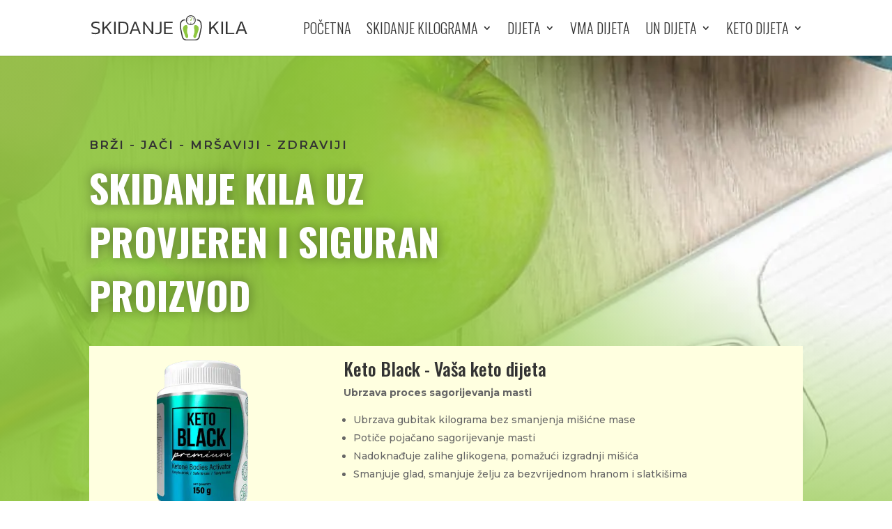

--- FILE ---
content_type: text/html; charset=utf-8
request_url: https://www.google.com/recaptcha/api2/aframe
body_size: 180
content:
<!DOCTYPE HTML><html><head><meta http-equiv="content-type" content="text/html; charset=UTF-8"></head><body><script nonce="Aflcnfk7xbrmsuPal0vdLQ">/** Anti-fraud and anti-abuse applications only. See google.com/recaptcha */ try{var clients={'sodar':'https://pagead2.googlesyndication.com/pagead/sodar?'};window.addEventListener("message",function(a){try{if(a.source===window.parent){var b=JSON.parse(a.data);var c=clients[b['id']];if(c){var d=document.createElement('img');d.src=c+b['params']+'&rc='+(localStorage.getItem("rc::a")?sessionStorage.getItem("rc::b"):"");window.document.body.appendChild(d);sessionStorage.setItem("rc::e",parseInt(sessionStorage.getItem("rc::e")||0)+1);localStorage.setItem("rc::h",'1769501805760');}}}catch(b){}});window.parent.postMessage("_grecaptcha_ready", "*");}catch(b){}</script></body></html>

--- FILE ---
content_type: text/css
request_url: https://skidanjekila.hr/wp-content/et-cache/239787/et-divi-dynamic-239787-late.css?ver=1765397609
body_size: -74
content:
@font-face{font-family:ETmodules;font-display:block;src:url(//skidanjekila.hr/wp-content/themes/Divi/core/admin/fonts/modules/all/modules.eot);src:url(//skidanjekila.hr/wp-content/themes/Divi/core/admin/fonts/modules/all/modules.eot?#iefix) format("embedded-opentype"),url(//skidanjekila.hr/wp-content/themes/Divi/core/admin/fonts/modules/all/modules.woff) format("woff"),url(//skidanjekila.hr/wp-content/themes/Divi/core/admin/fonts/modules/all/modules.ttf) format("truetype"),url(//skidanjekila.hr/wp-content/themes/Divi/core/admin/fonts/modules/all/modules.svg#ETmodules) format("svg");font-weight:400;font-style:normal}

--- FILE ---
content_type: text/css
request_url: https://skidanjekila.hr/wp-content/litespeed/css/72ad241eb4b4dac1e448cafa729a8b32.css?ver=57b29
body_size: 647
content:
.narudbe-form label{display:block;margin:10px 0 5px 0}.narudbe-form p{margin:5px 0 15px 0}.narudbe-form input[type=text],.narudbe-form select,.narudbe-form textarea{box-sizing:border-box;width:100%;color:#000;padding:8px;border:1px solid #DEDEDE;background-color:#F0F0F0;border-radius:5px}.narudbe-form textarea{height:100px}.narudbe-form input[type=submit]{cursor:pointer;color:#fff;border:none;border-radius:5px;font-weight:700;font-size:16px;letter-spacing:1px;box-sizing:border-box;width:100%;padding:12px 50px;text-transform:uppercase;border-radius:0;background-color:#00B460}.narudbe-form input[type=submit]:hover{color:#F0F0F0}.narudbe-form input[name=zip]{width:110px}.narudbe-form select{padding:8px;-webkit-appearance:none;-moz-appearance:none;appearance:none;background:url(/wp-content/plugins/narudzbe/res/img/down-arrow.svg) no-repeat right 8px;background-color:#F0F0F0!important}.narudbe-form .spacer{height:20px}.narudbe-form .fld-error{color:red;font-size:12px}.narudbe-form .nar-form-tbl{display:table;width:100%}.narudbe-form .nar-form-tbl>div{display:table-cell;text-align:left}.narudbe-form .nar-form-tbl>div.zip{width:120px}.narudbe-form .nar-products-carousel{position:relative;padding:10px 50px}.narudbe-form .owl-prev,.narudbe-form .owl-next{font-size:80px!important;position:absolute;top:50%;margin-top:-25px}.narudbe-form .owl-prev span,.narudbe-form .owl-next span{display:block;line-height:12px;height:32px;display:block}.narudbe-form .owl-prev{left:-40px}.narudbe-form .owl-next{right:-40px}.narudbe-form .product-sldr-item{text-align:center!important;border-radius:15px;box-shadow:inset 0 0 5px 0 rgb(0 0 0 / .3);padding:15px 15px;box-sizing:border-box;width:270px}.narudbe-form .product-sldr-item img{width:150px!important;height:auto;display:inline-block!important}.narudbe-form .product-sldr-item h4{font-size:18px!important;font-weight:bold!important;margin:6px 0 15px 0px!important;padding:0!important}.narudbe-form #nar-selected-products{padding:0px!important;margin:0 25px!important}.narudbe-form #nar-selected-products li{margin:10px 0}.narudbe-form #nar-selected-products li span{display:inline-block;min-width:200px}.narudbe-form #nar-selected-products li a{color:white!important;display:inline-block!important;text-decoration:none!important;background-color:#777!important;padding:2px 8px!important;font-weight:400!important;border-radius:5px}.narudbe-form #nar-sum-price{color:black!important}.narudbe-form .nar-free-shipping{margin:5px 5px 10px 5px;padding:0;display:inline-block;min-width:70%}.narudbe-form .nar-free-shipping img{display:inline-block!important;width:32px!important;height:auto!important;margin:0 8px 0 30px;vertical-align:bottom}.narudbe-form .nar-ln-sep{height:1px;border-top:1px solid #999}.narudbe-form .nar-ln-sep.w70{display:inline-block;width:70%;min-width:300px}.narudbe-form #nar-selected-products li,.narudbe-form #nar-selected-products li span{vertical-align:top!important}.narudbe-form .discount-code-el input{width:calc(100% - 105px)}.narudbe-form .discount-code-el a{display:block;text-decoration:none;font-weight:700;float:right;width:90px;line-height:36px;background-color:#DEDEDE;color:#000;border-radius:5px;text-align:center}@media (min-width:100px) and (max-width:450px){.narudbe-form .product-sldr-item{width:auto}.narudbe-form .product-sldr-item select{font-size:12px}.narudbe-form .nar-free-shipping{font-size:12px}.narudbe-form .nar-free-shipping img{display:inline-block!important;width:24px!important;margin:0 8px 0 10px}}

--- FILE ---
content_type: text/css
request_url: https://skidanjekila.hr/wp-content/et-cache/239787/et-core-unified-deferred-239787.min.css?ver=1765397610
body_size: 311
content:
.et_pb_image_1{text-align:left;margin-left:0}.et_pb_text_2 h1{font-family:'Oswald',Helvetica,Arial,Lucida,sans-serif;font-weight:500;font-size:38px}.et_pb_text_2 h2{font-family:'Oswald',Helvetica,Arial,Lucida,sans-serif;font-weight:300;font-size:30px}.et_pb_code_0{background-color:rgba(0,0,0,0);padding-top:30px;padding-right:20px;padding-bottom:30px;padding-left:20px}.et_pb_section_7.et_pb_section{padding-top:41px;padding-right:0px;padding-bottom:80px;padding-left:0px}.et_pb_section_8.et_pb_section{padding-top:41px;padding-right:0px;padding-bottom:80px;padding-left:0px;background-color:#ffffff!important}.et_pb_text_5{line-height:1.8em;font-family:'Montserrat',Helvetica,Arial,Lucida,sans-serif;font-size:16px;line-height:1.8em;max-width:700px}.et_pb_text_5.et_pb_text a{color:#fa546d!important}.et_pb_text_5 a{font-family:'Montserrat',Helvetica,Arial,Lucida,sans-serif;font-weight:700;font-size:22px;line-height:1.5em}.et_pb_text_5 h2{font-family:'Oswald',Helvetica,Arial,Lucida,sans-serif;font-weight:700;font-size:43px;line-height:1.4em}.et_pb_text_5 h6{font-family:'Montserrat',Helvetica,Arial,Lucida,sans-serif;font-weight:600;text-transform:uppercase;font-size:16px;color:#8ec63f!important;letter-spacing:2px;line-height:1.5em}.et_pb_testimonial_0.et_pb_testimonial .et_pb_testimonial_content{line-height:1.8em}.et_pb_testimonial_0.et_pb_testimonial,.et_pb_testimonial_1.et_pb_testimonial,.et_pb_testimonial_2.et_pb_testimonial{background-color:#ffffff;padding-top:60px!important;padding-right:30px!important;padding-bottom:60px!important;padding-left:30px!important;background-color:#ffffff}.et_pb_testimonial_0 .et_pb_testimonial_portrait,.et_pb_testimonial_0 .et_pb_testimonial_portrait:before,.et_pb_testimonial_1 .et_pb_testimonial_portrait,.et_pb_testimonial_1 .et_pb_testimonial_portrait:before,.et_pb_testimonial_2 .et_pb_testimonial_portrait,.et_pb_testimonial_2 .et_pb_testimonial_portrait:before{border-radius:0px 0px 0px 0px;overflow:hidden}.et_pb_testimonial_0,.et_pb_testimonial_1,.et_pb_testimonial_2{box-shadow:0px 10px 40px 0px rgba(0,0,0,0.04)}.et_pb_testimonial_0 .et_pb_testimonial_portrait:before,.et_pb_testimonial_1 .et_pb_testimonial_portrait:before,.et_pb_testimonial_2 .et_pb_testimonial_portrait:before{box-shadow:0px 2px 18px 0px rgba(0,0,0,0.3)}.et_pb_testimonial_0 .et_pb_testimonial_portrait,.et_pb_testimonial_1 .et_pb_testimonial_portrait,.et_pb_testimonial_2 .et_pb_testimonial_portrait{width:144px!important;height:24px!important}.et_pb_testimonial_0.et_pb_testimonial:before,.et_pb_testimonial_1.et_pb_testimonial:before,.et_pb_testimonial_2.et_pb_testimonial:before{color:rgba(0,0,0,0.04);background-color:rgba(0,0,0,0)}.et_pb_testimonial_1.et_pb_testimonial .et_pb_testimonial_content,.et_pb_testimonial_2.et_pb_testimonial .et_pb_testimonial_content{font-family:'Montserrat',Helvetica,Arial,Lucida,sans-serif;line-height:1.8em}.et_pb_text_5.et_pb_module{margin-left:auto!important;margin-right:auto!important}@media only screen and (max-width:980px){.et_pb_image_1 .et_pb_image_wrap img{width:auto}}@media only screen and (max-width:767px){.et_pb_image_1 .et_pb_image_wrap img{width:auto}.et_pb_code_0{display:none!important}.et_pb_text_5 h2{font-size:24px}}

--- FILE ---
content_type: text/css
request_url: https://skidanjekila.hr/wp-content/et-cache/239787/et-divi-dynamic-239787-late.css
body_size: -108
content:
@font-face{font-family:ETmodules;font-display:block;src:url(//skidanjekila.hr/wp-content/themes/Divi/core/admin/fonts/modules/all/modules.eot);src:url(//skidanjekila.hr/wp-content/themes/Divi/core/admin/fonts/modules/all/modules.eot?#iefix) format("embedded-opentype"),url(//skidanjekila.hr/wp-content/themes/Divi/core/admin/fonts/modules/all/modules.woff) format("woff"),url(//skidanjekila.hr/wp-content/themes/Divi/core/admin/fonts/modules/all/modules.ttf) format("truetype"),url(//skidanjekila.hr/wp-content/themes/Divi/core/admin/fonts/modules/all/modules.svg#ETmodules) format("svg");font-weight:400;font-style:normal}

--- FILE ---
content_type: image/svg+xml
request_url: https://skidanjekila.hr/wp-content/uploads/2020/06/skidanje-kila2.svg
body_size: 2032
content:
<?xml version="1.0" encoding="utf-8"?>
<!-- Generator: Adobe Illustrator 24.0.2, SVG Export Plug-In . SVG Version: 6.00 Build 0)  -->
<svg version="1.1" id="Layer_1" xmlns="http://www.w3.org/2000/svg" xmlns:xlink="http://www.w3.org/1999/xlink" x="0px" y="0px"
	 viewBox="0 0 367 60" style="enable-background:new 0 0 367 60;" xml:space="preserve">
<style type="text/css">
	.st0{fill:#8EC63F;}
	.st1{fill:#333333;}
</style>
<path class="st0" d="M232.63,12.98c0.8,0.2,1.62-0.28,1.82-1.08c0.11-0.43,0.01-0.86-0.22-1.2l3.36-5.84
	c0.18-0.31,0.07-0.71-0.24-0.89c-0.31-0.18-0.71-0.07-0.89,0.24l-3.37,5.85c-0.71-0.04-1.37,0.39-1.55,1.1
	C231.34,11.96,231.83,12.78,232.63,12.98z"/>
<path class="st1" d="M258.66,26.87l-0.48-7.3c-0.53-5.67-5.23-9.95-10.93-9.95h-0.27c0.09,0.63,0.15,1.26,0.15,1.91
	c0,0.19-0.02,0.38-0.03,0.57h0.16c4.41,0,8.05,3.31,8.46,7.67l0.48,7.3c0.08,0.79,0.04,1.59-0.1,2.34l-4.41,21.18
	c-0.76,4.01-4.27,6.92-8.35,6.92h-20.64c-4.08,0-7.59-2.91-8.35-6.94l-4.4-21.14c-0.15-0.78-0.18-1.58-0.11-2.4l0.47-7.23
	c0.41-4.39,4.05-7.7,8.46-7.7h0.16c-0.01-0.19-0.03-0.38-0.03-0.57c0-0.65,0.06-1.29,0.14-1.91h-0.27c-5.7,0-10.4,4.28-10.93,9.99
	l-0.47,7.23c-0.09,1.02-0.05,2.05,0.15,3.08l4.4,21.14c0.98,5.18,5.51,8.94,10.79,8.94h20.64c5.27,0,9.81-3.76,10.78-8.92
	l4.41-21.18C258.71,28.89,258.76,27.86,258.66,26.87z M231.05,22.9c7.89,1.3,14.62-5.43,13.32-13.32c-0.78-4.78-4.64-8.63-9.42-9.42
	c-7.89-1.29-14.62,5.43-13.32,13.32C222.41,18.26,226.27,22.12,231.05,22.9z M231.35,1.94c6.65-1.1,12.35,4.6,11.25,11.25
	c-0.67,4.03-3.92,7.28-7.94,7.95c-6.65,1.1-12.35-4.59-11.25-11.25C224.07,5.85,227.32,2.6,231.35,1.94z M238.7,8.63l1.4-0.81
	c0.16-0.1,0.22-0.3,0.12-0.46c-0.09-0.16-0.3-0.21-0.46-0.12l-1.4,0.81c-0.11,0.06-0.17,0.18-0.17,0.29c0,0.06,0.01,0.12,0.05,0.17
	C238.33,8.67,238.54,8.72,238.7,8.63z M233,17.25c-0.37,0-0.67,0.3-0.67,0.67v1.62c0,0.37,0.3,0.67,0.67,0.67
	c0.37,0,0.67-0.3,0.67-0.67v-1.62C233.67,17.55,233.37,17.25,233,17.25z M238.72,11.53c0,0.37,0.3,0.67,0.67,0.67h1.62
	c0.37,0,0.67-0.3,0.67-0.67c0-0.37-0.3-0.67-0.67-0.67h-1.62C239.01,10.86,238.72,11.16,238.72,11.53z M233,5.82
	c0.37,0,0.67-0.3,0.67-0.67V3.52c0-0.37-0.3-0.67-0.67-0.67c-0.37,0-0.67,0.3-0.67,0.67v1.62C232.33,5.52,232.63,5.82,233,5.82z
	 M227.28,11.53c0-0.37-0.3-0.67-0.67-0.67h-1.62c-0.37,0-0.67,0.3-0.67,0.67c0,0.37,0.3,0.67,0.67,0.67h1.62
	C226.98,12.2,227.28,11.9,227.28,11.53z M227.3,8.63c0.16,0.09,0.37,0.04,0.46-0.12c0.09-0.16,0.04-0.37-0.12-0.46l-1.4-0.81
	c-0.16-0.09-0.37-0.04-0.46,0.12c-0.03,0.05-0.04,0.11-0.04,0.17c0,0.12,0.06,0.23,0.17,0.29L227.3,8.63z M229.52,6.17
	c0.09,0.16,0.3,0.21,0.46,0.12c0.16-0.1,0.22-0.3,0.12-0.46l-0.81-1.4c-0.09-0.16-0.3-0.21-0.46-0.12
	c-0.11,0.06-0.17,0.18-0.17,0.29c0,0.06,0.01,0.12,0.05,0.17L229.52,6.17z"/>
<path class="st0" d="M224.18,54.36L224.18,54.36c-1.95,0.33-3.63-1.99-4.47-4.98c-1.33-4.75-5.79-14.5-5.17-19.05
	c0.96-7.01,9.81-9.85,10.61-4.46c1.13,6.75-1.57,5.89-0.66,14.25c0.42,3.84,1.94,5.55,2.3,8.08
	C227.3,51.27,226.13,54.04,224.18,54.36z"/>
<path class="st0" d="M241.82,54.36L241.82,54.36c1.95,0.33,3.63-1.99,4.47-4.98c1.33-4.75,5.79-14.5,5.17-19.05
	c-0.96-7.01-9.81-9.85-10.61-4.46c-1.13,6.75,1.57,5.89,0.66,14.25c-0.42,3.84-1.94,5.55-2.3,8.08
	C238.7,51.27,239.87,54.04,241.82,54.36z"/>
<g>
	<path class="st1" d="M17.78,42.92C15.9,44.31,13.12,45,9.44,45c-3.61,0-6.54-0.45-8.77-1.36v-3.3c2.65,0.99,5.47,1.49,8.45,1.49
		c2.68,0,4.65-0.36,5.9-1.08c1.25-0.72,1.87-1.99,1.87-3.8c0-1.11-0.26-2.01-0.79-2.69c-0.53-0.68-1.36-1.25-2.48-1.72
		c-1.13-0.47-2.78-0.96-4.95-1.47c-3.19-0.78-5.44-1.79-6.73-3.03C0.65,26.82,0,25.14,0,23c0-2.53,0.91-4.5,2.73-5.9
		S7.24,15,10.8,15c1.57,0,3.08,0.11,4.54,0.34c1.46,0.23,2.63,0.49,3.5,0.79v3.25c-2.29-0.81-4.77-1.22-7.45-1.22
		c-2.56,0-4.48,0.38-5.76,1.13c-1.28,0.75-1.92,1.99-1.92,3.7c0,0.99,0.23,1.79,0.68,2.39c0.45,0.6,1.21,1.12,2.28,1.56
		c1.07,0.44,2.66,0.91,4.77,1.42c3.4,0.81,5.78,1.91,7.14,3.28c1.36,1.37,2.03,3.14,2.03,5.31C20.6,39.55,19.66,41.54,17.78,42.92z"
		/>
	<path class="st1" d="M48.03,44.55h-3.98L34.47,29.5l-4.74,5.01v10.03h-3.7v-29.1h3.7v14.41l13.6-14.41h4.34L36.82,27.11
		L48.03,44.55z"/>
	<path class="st1" d="M53.45,15.45h3.7v29.1h-3.7V15.45z"/>
	<path class="st1" d="M84.17,41.11c-1.93,2.29-5.03,3.43-9.31,3.43H63.48v-29.1h11.39c4.25,0,7.34,1.15,9.28,3.46
		c1.94,2.3,2.91,6.06,2.91,11.27C87.06,35.18,86.1,38.83,84.17,41.11z M82.45,23.02c-0.6-1.7-1.56-2.9-2.87-3.59
		c-1.31-0.69-3.11-1.04-5.4-1.04h-7v23.27h7c2.17,0,3.91-0.32,5.22-0.95c1.31-0.63,2.3-1.78,2.96-3.43
		c0.66-1.66,0.99-4.02,0.99-7.09S83.06,24.72,82.45,23.02z"/>
	<path class="st1" d="M93.39,44.55h-3.84l11.07-29.1h4.34l11.02,29.1h-3.8l-3.07-8H96.46L93.39,44.55z M97.09,33.61h11.34
		l-5.69-14.96L97.09,33.61z"/>
	<path class="st1" d="M125.1,44.55h-3.7v-29.1h3.34l16.58,23.4v-23.4h3.7v29.1h-3.39L125.1,21.19V44.55z"/>
	<path class="st1" d="M162.31,42.81c-1.49,1.46-3.71,2.19-6.66,2.19c-2.32,0-4.35-0.35-6.1-1.04V40.8c0.72,0.33,1.6,0.6,2.64,0.79
		c1.04,0.2,2.04,0.29,3,0.29c2.08,0,3.54-0.44,4.38-1.31c0.84-0.87,1.26-2.3,1.26-4.29V15.45h3.7v21.1
		C164.55,39.26,163.8,41.35,162.31,42.81z"/>
	<path class="st1" d="M170.65,15.45h19.65v2.94h-15.95v10.17h14.32v2.89h-14.32v10.21h15.95v2.89h-19.65V15.45z"/>
</g>
<g>
	<path class="st1" d="M299.03,44.93h-4.1l-9.88-15.51l-4.89,5.17v10.34h-3.82v-30h3.82v14.86l14.02-14.86h4.47l-11.18,12.02
		L299.03,44.93z"/>
	<path class="st1" d="M304.62,14.93h3.82v30h-3.82V14.93z"/>
	<path class="st1" d="M334.76,41.95v2.98h-19.8v-30h3.82v27.02H334.76z"/>
	<path class="st1" d="M341.74,44.93h-3.96l11.41-30h4.47l11.37,30h-3.91l-3.17-8.25h-13.04L341.74,44.93z M345.56,33.66h11.69
		l-5.87-15.42L345.56,33.66z"/>
</g>
</svg>


--- FILE ---
content_type: application/javascript
request_url: https://skidanjekila.hr/wp-content/litespeed/js/9536fa63aac4aa975804a3527fe05ed7.js?ver=b401f
body_size: -187
content:
jQuery(document).ready(function(){if(jQuery(window).width()<450){jQuery(".owl-carousel").owlCarousel({margin:10,loop:!0,autoWidth:!1,nav:!0,items:1})}else{jQuery(".owl-carousel").owlCarousel({margin:10,loop:!0,autoWidth:!0,nav:!0})}})
;

--- FILE ---
content_type: image/svg+xml
request_url: https://skidanjekila.hr/wp-content/uploads/2020/06/skidanje-kilaikona.svg
body_size: 895
content:
<?xml version="1.0" encoding="utf-8"?>
<!-- Generator: Adobe Illustrator 24.0.2, SVG Export Plug-In . SVG Version: 6.00 Build 0)  -->
<svg version="1.1" id="Layer_1" xmlns="http://www.w3.org/2000/svg" xmlns:xlink="http://www.w3.org/1999/xlink" x="0px" y="0px"
	 viewBox="0 0 362.09 314.29" style="enable-background:new 0 0 362.09 314.29;" xml:space="preserve">
<style type="text/css">
	.st0{fill:#FFFFFF;}
</style>
<g id="XMLID_2846_">
	<g id="XMLID_2853_">
		<path id="XMLID_2854_" class="st0" d="M269.29,87.69c-6.59-14.04-11.4-28.93-11.63-44.52c-0.2-13.22,7.18-24.42,9.32-37.09H253.7
			c-1.78,10.46-7.16,20.26-8.78,30.91c-1.73,11.42,0.72,23.31,3.89,34.24c5.92,20.4,16.69,38.96,27.31,57.28
			c-32.66,7.68-64.29,17.51-98.24,17.49c-32.2-0.02-63.45-10.85-94.88-16.8c10.75-18.55,21.71-37.32,27.71-57.97
			c3.17-10.93,5.63-22.82,3.89-34.24c-1.62-10.66-7-20.46-8.78-30.91H92.56c2.14,12.67,9.51,23.87,9.32,37.09
			c-0.23,15.59-5.05,30.48-11.63,44.52c-11.08,23.61-26.78,45.02-35.94,69.52c-9.48,25.36-12.52,50.68-9.02,77.51
			c3.12,23.85,7.25,49.18,16.36,71.62h13.33c0.08-1.07-0.06-2.19-0.56-3.34c-5.8-13.37-8.09-27.33-10.95-41.52
			c-3.03-15.01-6.39-30.29-6.68-45.66c-0.33-17.41,2.9-34.64,8.76-50.97c21.31,5.76,40.21,17.71,60.42,26.31
			c15.08,6.41,32.4,14.23,42.9,27.46v87.72h19.31v-82.62c27.96-30.47,65.35-49.8,105.31-59.55c0.09-0.02,0.15-0.06,0.24-0.08
			c6.04,16.55,9.37,34.05,9.04,51.73c-0.29,15.37-3.66,30.65-6.68,45.66c-2.86,14.19-5.15,28.16-10.95,41.52
			c-0.5,1.15-0.64,2.28-0.56,3.34h13.33c9.1-22.44,13.24-47.77,16.36-71.62c3.51-26.83,0.47-52.16-9.02-77.51
			C296.06,132.71,280.37,111.3,269.29,87.69z M180.69,212.32c-10.95-14.9-28.64-23.93-45.18-31.35c-21.4-9.6-42.25-22.14-64.95-28.5
			c1.71-3.77,3.57-7.48,5.54-11.12c34.01,6.02,67.02,16.88,101.79,17.91c36.02,1.06,70.44-10.76,105.09-18.74
			c2.02,3.67,3.93,7.41,5.68,11.23C248.04,161.87,209.57,181.74,180.69,212.32z"/>
	</g>
	<g id="XMLID_2851_">
		<path id="XMLID_1483_" class="st0" d="M178.52,124.23c3.99,0,7.23-5.14,7.23-11.48c0-6.34-3.24-11.48-7.23-11.48
			s-7.23,5.14-7.23,11.48C171.29,119.09,174.53,124.23,178.52,124.23z"/>
	</g>
	<g id="XMLID_2849_">
		<polygon id="XMLID_1482_" class="st0" points="315.65,35.57 315.65,9.08 276.71,53.67 315.65,98.27 315.65,67.36 354.42,66.48 
			354.42,35.57 		"/>
	</g>
	<g id="XMLID_2847_">
		<polygon id="XMLID_1481_" class="st0" points="82.74,53.67 43.8,9.08 43.8,39.98 5.03,40.87 5.03,71.78 43.8,71.78 43.8,98.27 		
			"/>
	</g>
</g>
</svg>


--- FILE ---
content_type: image/svg+xml
request_url: https://skidanjekila.hr/wp-content/uploads/2020/06/skidanje-kila2.svg
body_size: 2040
content:
<?xml version="1.0" encoding="utf-8"?>
<!-- Generator: Adobe Illustrator 24.0.2, SVG Export Plug-In . SVG Version: 6.00 Build 0)  -->
<svg version="1.1" id="Layer_1" xmlns="http://www.w3.org/2000/svg" xmlns:xlink="http://www.w3.org/1999/xlink" x="0px" y="0px"
	 viewBox="0 0 367 60" style="enable-background:new 0 0 367 60;" xml:space="preserve">
<style type="text/css">
	.st0{fill:#8EC63F;}
	.st1{fill:#333333;}
</style>
<path class="st0" d="M232.63,12.98c0.8,0.2,1.62-0.28,1.82-1.08c0.11-0.43,0.01-0.86-0.22-1.2l3.36-5.84
	c0.18-0.31,0.07-0.71-0.24-0.89c-0.31-0.18-0.71-0.07-0.89,0.24l-3.37,5.85c-0.71-0.04-1.37,0.39-1.55,1.1
	C231.34,11.96,231.83,12.78,232.63,12.98z"/>
<path class="st1" d="M258.66,26.87l-0.48-7.3c-0.53-5.67-5.23-9.95-10.93-9.95h-0.27c0.09,0.63,0.15,1.26,0.15,1.91
	c0,0.19-0.02,0.38-0.03,0.57h0.16c4.41,0,8.05,3.31,8.46,7.67l0.48,7.3c0.08,0.79,0.04,1.59-0.1,2.34l-4.41,21.18
	c-0.76,4.01-4.27,6.92-8.35,6.92h-20.64c-4.08,0-7.59-2.91-8.35-6.94l-4.4-21.14c-0.15-0.78-0.18-1.58-0.11-2.4l0.47-7.23
	c0.41-4.39,4.05-7.7,8.46-7.7h0.16c-0.01-0.19-0.03-0.38-0.03-0.57c0-0.65,0.06-1.29,0.14-1.91h-0.27c-5.7,0-10.4,4.28-10.93,9.99
	l-0.47,7.23c-0.09,1.02-0.05,2.05,0.15,3.08l4.4,21.14c0.98,5.18,5.51,8.94,10.79,8.94h20.64c5.27,0,9.81-3.76,10.78-8.92
	l4.41-21.18C258.71,28.89,258.76,27.86,258.66,26.87z M231.05,22.9c7.89,1.3,14.62-5.43,13.32-13.32c-0.78-4.78-4.64-8.63-9.42-9.42
	c-7.89-1.29-14.62,5.43-13.32,13.32C222.41,18.26,226.27,22.12,231.05,22.9z M231.35,1.94c6.65-1.1,12.35,4.6,11.25,11.25
	c-0.67,4.03-3.92,7.28-7.94,7.95c-6.65,1.1-12.35-4.59-11.25-11.25C224.07,5.85,227.32,2.6,231.35,1.94z M238.7,8.63l1.4-0.81
	c0.16-0.1,0.22-0.3,0.12-0.46c-0.09-0.16-0.3-0.21-0.46-0.12l-1.4,0.81c-0.11,0.06-0.17,0.18-0.17,0.29c0,0.06,0.01,0.12,0.05,0.17
	C238.33,8.67,238.54,8.72,238.7,8.63z M233,17.25c-0.37,0-0.67,0.3-0.67,0.67v1.62c0,0.37,0.3,0.67,0.67,0.67
	c0.37,0,0.67-0.3,0.67-0.67v-1.62C233.67,17.55,233.37,17.25,233,17.25z M238.72,11.53c0,0.37,0.3,0.67,0.67,0.67h1.62
	c0.37,0,0.67-0.3,0.67-0.67c0-0.37-0.3-0.67-0.67-0.67h-1.62C239.01,10.86,238.72,11.16,238.72,11.53z M233,5.82
	c0.37,0,0.67-0.3,0.67-0.67V3.52c0-0.37-0.3-0.67-0.67-0.67c-0.37,0-0.67,0.3-0.67,0.67v1.62C232.33,5.52,232.63,5.82,233,5.82z
	 M227.28,11.53c0-0.37-0.3-0.67-0.67-0.67h-1.62c-0.37,0-0.67,0.3-0.67,0.67c0,0.37,0.3,0.67,0.67,0.67h1.62
	C226.98,12.2,227.28,11.9,227.28,11.53z M227.3,8.63c0.16,0.09,0.37,0.04,0.46-0.12c0.09-0.16,0.04-0.37-0.12-0.46l-1.4-0.81
	c-0.16-0.09-0.37-0.04-0.46,0.12c-0.03,0.05-0.04,0.11-0.04,0.17c0,0.12,0.06,0.23,0.17,0.29L227.3,8.63z M229.52,6.17
	c0.09,0.16,0.3,0.21,0.46,0.12c0.16-0.1,0.22-0.3,0.12-0.46l-0.81-1.4c-0.09-0.16-0.3-0.21-0.46-0.12
	c-0.11,0.06-0.17,0.18-0.17,0.29c0,0.06,0.01,0.12,0.05,0.17L229.52,6.17z"/>
<path class="st0" d="M224.18,54.36L224.18,54.36c-1.95,0.33-3.63-1.99-4.47-4.98c-1.33-4.75-5.79-14.5-5.17-19.05
	c0.96-7.01,9.81-9.85,10.61-4.46c1.13,6.75-1.57,5.89-0.66,14.25c0.42,3.84,1.94,5.55,2.3,8.08
	C227.3,51.27,226.13,54.04,224.18,54.36z"/>
<path class="st0" d="M241.82,54.36L241.82,54.36c1.95,0.33,3.63-1.99,4.47-4.98c1.33-4.75,5.79-14.5,5.17-19.05
	c-0.96-7.01-9.81-9.85-10.61-4.46c-1.13,6.75,1.57,5.89,0.66,14.25c-0.42,3.84-1.94,5.55-2.3,8.08
	C238.7,51.27,239.87,54.04,241.82,54.36z"/>
<g>
	<path class="st1" d="M17.78,42.92C15.9,44.31,13.12,45,9.44,45c-3.61,0-6.54-0.45-8.77-1.36v-3.3c2.65,0.99,5.47,1.49,8.45,1.49
		c2.68,0,4.65-0.36,5.9-1.08c1.25-0.72,1.87-1.99,1.87-3.8c0-1.11-0.26-2.01-0.79-2.69c-0.53-0.68-1.36-1.25-2.48-1.72
		c-1.13-0.47-2.78-0.96-4.95-1.47c-3.19-0.78-5.44-1.79-6.73-3.03C0.65,26.82,0,25.14,0,23c0-2.53,0.91-4.5,2.73-5.9
		S7.24,15,10.8,15c1.57,0,3.08,0.11,4.54,0.34c1.46,0.23,2.63,0.49,3.5,0.79v3.25c-2.29-0.81-4.77-1.22-7.45-1.22
		c-2.56,0-4.48,0.38-5.76,1.13c-1.28,0.75-1.92,1.99-1.92,3.7c0,0.99,0.23,1.79,0.68,2.39c0.45,0.6,1.21,1.12,2.28,1.56
		c1.07,0.44,2.66,0.91,4.77,1.42c3.4,0.81,5.78,1.91,7.14,3.28c1.36,1.37,2.03,3.14,2.03,5.31C20.6,39.55,19.66,41.54,17.78,42.92z"
		/>
	<path class="st1" d="M48.03,44.55h-3.98L34.47,29.5l-4.74,5.01v10.03h-3.7v-29.1h3.7v14.41l13.6-14.41h4.34L36.82,27.11
		L48.03,44.55z"/>
	<path class="st1" d="M53.45,15.45h3.7v29.1h-3.7V15.45z"/>
	<path class="st1" d="M84.17,41.11c-1.93,2.29-5.03,3.43-9.31,3.43H63.48v-29.1h11.39c4.25,0,7.34,1.15,9.28,3.46
		c1.94,2.3,2.91,6.06,2.91,11.27C87.06,35.18,86.1,38.83,84.17,41.11z M82.45,23.02c-0.6-1.7-1.56-2.9-2.87-3.59
		c-1.31-0.69-3.11-1.04-5.4-1.04h-7v23.27h7c2.17,0,3.91-0.32,5.22-0.95c1.31-0.63,2.3-1.78,2.96-3.43
		c0.66-1.66,0.99-4.02,0.99-7.09S83.06,24.72,82.45,23.02z"/>
	<path class="st1" d="M93.39,44.55h-3.84l11.07-29.1h4.34l11.02,29.1h-3.8l-3.07-8H96.46L93.39,44.55z M97.09,33.61h11.34
		l-5.69-14.96L97.09,33.61z"/>
	<path class="st1" d="M125.1,44.55h-3.7v-29.1h3.34l16.58,23.4v-23.4h3.7v29.1h-3.39L125.1,21.19V44.55z"/>
	<path class="st1" d="M162.31,42.81c-1.49,1.46-3.71,2.19-6.66,2.19c-2.32,0-4.35-0.35-6.1-1.04V40.8c0.72,0.33,1.6,0.6,2.64,0.79
		c1.04,0.2,2.04,0.29,3,0.29c2.08,0,3.54-0.44,4.38-1.31c0.84-0.87,1.26-2.3,1.26-4.29V15.45h3.7v21.1
		C164.55,39.26,163.8,41.35,162.31,42.81z"/>
	<path class="st1" d="M170.65,15.45h19.65v2.94h-15.95v10.17h14.32v2.89h-14.32v10.21h15.95v2.89h-19.65V15.45z"/>
</g>
<g>
	<path class="st1" d="M299.03,44.93h-4.1l-9.88-15.51l-4.89,5.17v10.34h-3.82v-30h3.82v14.86l14.02-14.86h4.47l-11.18,12.02
		L299.03,44.93z"/>
	<path class="st1" d="M304.62,14.93h3.82v30h-3.82V14.93z"/>
	<path class="st1" d="M334.76,41.95v2.98h-19.8v-30h3.82v27.02H334.76z"/>
	<path class="st1" d="M341.74,44.93h-3.96l11.41-30h4.47l11.37,30h-3.91l-3.17-8.25h-13.04L341.74,44.93z M345.56,33.66h11.69
		l-5.87-15.42L345.56,33.66z"/>
</g>
</svg>
